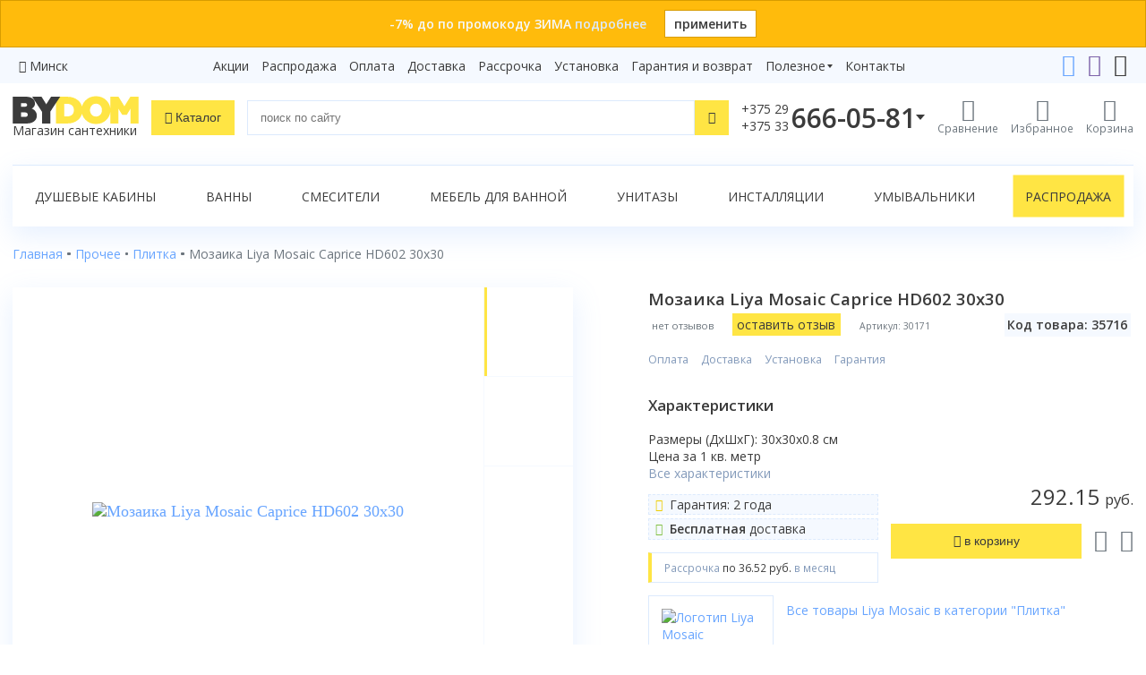

--- FILE ---
content_type: text/html; charset=utf-8
request_url: https://www.bydom.by/prochee/plitka/mozaika-liya-mosaic-caprice-hd602-30x30/
body_size: 13101
content:

<!doctype html>
<html lang="ru" prefix="og: http://ogp.me/ns#">
<head>
    <meta charset="utf-8">
    <meta name="viewport" content="width=device-width, initial-scale=1">
    <title>Мозаика Liya Mosaic Caprice HD602 30x30 купить в интернет-магазине Bydom.by</title>
    

<link rel="apple-touch-icon" sizes="180x180" href="/static/site/icons/apple-touch-icon.png">
<link rel="icon" type="image/png" sizes="32x32" href="/static/site/icons/favicon-32x32.png">
<link rel="icon" type="image/png" sizes="16x16" href="/static/site/icons/favicon-16x16.png">
<link rel="manifest" href="/static/site/icons/site.webmanifest">
<link rel="mask-icon" href="/static/site/icons/safari-pinned-tab.svg" color="#ffd600">
<meta name="msapplication-TileColor" content="#ffd600">
<meta name="theme-color" content="#ffd600">
    <meta name="description" content="Мозаика Liya Mosaic Caprice HD602 30x30 купить по выгодной цене в интернет-магазине Bydom.by. Доставка ежедневно. Установка. Заказ товара по телефону 375 (29) 666-05-81. (Код товара: 35716)">
    
<meta name="yandex-verification" content="f11c541fc8e64d63"/>
<meta name="yandex-verification" content="6fa2dda7101d7185"/>


<meta name="google-site-verification" content="OAu_2EvSjjhSgLyqdZ8VBMmoMijs5z5otmdfRD82FnI"/>
<meta name="google-site-verification" content="9__GDlJZWINv7ZRcxXUKzosq9CD_i8cAx027l6GaVA4" />
<meta name='wmail-verification' content='5186ba18eaba547add215f4f588804e6' />

    <meta name="geo.placename" content="Беларусь" />
<meta name="geo.position" content="53.7098070;27.9533890" />
<meta name="geo.region" content="BY-" />
<meta name="ICBM" content="53.7098070, 27.9533890" />
    
        
            <meta property="og:title" content="Мозаика Liya Mosaic Caprice HD602 30x30 купить в интернет-магазине Bydom.by"/>
            <meta property="og:description" content="Мозаика Liya Mosaic Caprice HD602 30x30 купить по выгодной цене в интернет-магазине Bydom.by. Доставка ежедневно. Установка. Заказ товара по телефону 375 (29) 666-05-81. (Код товара: 35716)"/>
            <meta property="og:type" content="website"/>
            <meta property="og:url" content="https://www.bydom.by/prochee/plitka/mozaika-liya-mosaic-caprice-hd602-30x30/"/>
            
                <meta property="og:image" content="https://www.bydom.by/media/products/liya-mosaic/Mozaika_Liya_Mosaic_Caprice_HD602_30x30/img_IMrGyr.jpg"/>
        
    

    <link rel="stylesheet" href="/static/CACHE/css/output.b75810bd4b02.css" type="text/css">

    
        <!-- Google Tag Manager -->
<script>(function(w,d,s,l,i){w[l]=w[l]||[];w[l].push({'gtm.start':
new Date().getTime(),event:'gtm.js'});var f=d.getElementsByTagName(s)[0],
j=d.createElement(s),dl=l!='dataLayer'?'&l='+l:'';j.async=true;j.src=
'https://www.googletagmanager.com/gtm.js?id='+i+dl;f.parentNode.insertBefore(j,f);
})(window,document,'script','dataLayer','GTM-PPGPDPF');</script>
<!-- End Google Tag Manager -->
        <!-- Google tag (gtag.js) -->
<script async src="https://www.googletagmanager.com/gtag/js?id=G-JCM5XKMN2W"></script>
<script>
  window.dataLayer = window.dataLayer || [];
  function gtag(){dataLayer.push(arguments);}
  gtag('js', new Date());

  gtag('config', 'G-JCM5XKMN2W');
</script>

        <!-- Yandex.Metrika counter -->
<script type="text/javascript" >
    (function(m,e,t,r,i,k,a){m[i]=m[i]||function(){(m[i].a=m[i].a||[]).push(arguments)};
        m[i].l=1*new Date();k=e.createElement(t),a=e.getElementsByTagName(t)[0],k.async=1,k.src=r,a.parentNode.insertBefore(k,a)})
    (window, document, "script", "https://mc.yandex.ru/metrika/tag.js", "ym");

    ym(18945274, "init", {
        clickmap:true,
        trackLinks:true,
        accurateTrackBounce:true,
        webvisor:true
    });
</script>
<noscript><div><img src="https://mc.yandex.ru/watch/18945274" style="position:absolute; left:-9999px;" alt="" /></div></noscript>
<!-- /Yandex.Metrika counter -->
        <script type="text/javascript">!function () {
    var t = document.createElement("script");
    t.type = "text/javascript", t.async = !0, t.src = 'https://vk.com/js/api/openapi.js?169', t.onload = function () {
        VK.Retargeting.Init("VK-RTRG-1588599-1z7mb"), VK.Retargeting.Hit()
    }, document.head.appendChild(t)
}();</script>
<noscript><img src="https://vk.com/rtrg?p=VK-RTRG-1588599-1z7mb" style="position:fixed; left:-999px;" alt=""/></noscript>

    
    
    <link rel="canonical" href="https://www.bydom.by/prochee/plitka/mozaika-liya-mosaic-caprice-hd602-30x30/">

</head>

<body>

    <!-- Google Tag Manager (noscript) -->
<noscript><iframe src="https://www.googletagmanager.com/ns.html?id=GTM-PPGPDPF"
height="0" width="0" style="display:none;visibility:hidden"></iframe></noscript>
<!-- End Google Tag Manager (noscript) -->




    <div class="top-banner top-banner-orange">
        <div class="wrapper">
            <div class="text">
                -7% до по промокоду ЗИМА
                
                    <a href="/promo/promokod-7/">подробнее</a>
                
            </div>
            <a href="?promo=%D0%97%D0%98%D0%9C%D0%90" class="apply-promo">
                применить</a>
        </div>
    </div>



    <div class="top-links">
        <div class="wrapper">
            <div class="city-selector">
    <i class="icon-location"></i> <a href="javascript:">Минск</a>
</div>
<div id="cities">
<div class="cities-list">
    <div class="region">
        <p>Минская область</p>

        <a href="#"><strong>Минск</strong></a>






















    </div>

    <div class="region">
        <p>Брестская область</p>

        <a href="#"><strong>Брест</strong></a>















    </div>

    <div class="region">
        <p>Витебская область</p>

        <a href="#"><strong>Витебск</strong></a>




















    </div>

    <div class="region">
        <p>Гомельская область</p>

        <a href="#"><strong>Гомель</strong></a>




















    </div>

    <div class="region">
        <p>Гродненская область</p>

        <a href="#"><strong>Гродно</strong></a>
















    </div>

    <div class="region">
        <p>Могилевская область</p>

        <a href="#"><strong>Могилев</strong></a>




















    </div>
</div>
</div>

            
                
                <nav class="simple-menu">
                    
                        
                    
                        <a href="/akcii/">Акции</a>
                    
                        <a href="/rasprodaza/">Распродажа</a>
                    
                        <a href="/oplata/">Оплата</a>
                    
                        <a href="/dostavka/">Доставка</a>
                    
                        <a href="/rassrochka/">Рассрочка</a>
                    
                        <a href="/ustanovka/">Установка</a>
                    
                        <a href="/garantija-i-vozvrat/">Гарантия и возврат</a>
                    
                    
                    
                        
                            <div class="simple-menu-group">
                            <div class="simple-menu-group-click">
                                Полезное</div>
                            <div class="simple-menu-group-links">
                    
                        <a href="/sovety/">Статьи</a>
                    
                        <a href="/video/">Видеообзоры</a>
                    
                        <a href="/brendy/">Бренды</a>
                    
                        <a href="/sertifikaty/">Сертификаты</a>
                    
                    </div></div>
                    
                        
                    
                        <a href="/kontakty/">Контакты</a>
                    
                    
                    
                </nav>
            
            <div class="controls">
                <a href="https://t.me/Bydom_bot"><i class="icon-telegram"></i></a>
                <a href="viber://pa?chatURI=bydom"><i class="icon-viber"></i></a>
                
                <a href="mailto:"><i class="icon-envelope"></i></a>
            </div>
        </div>
    </div>


<header>
    <div class="wrapper">
        <div class="logo">
            <a href="/" class="logo-site">
                <img src="/static/site/img/logo-dark.svg" alt="bydom">
                
                    <div class="tagline">Магазин сантехники</div>
                
            </a>
        </div>
        <div class="catalog-n-search">
            <button class="btn-catalog"><i class="icon-bars"></i>
                <span>Каталог</span></button>
            <form method="get" action="/poisk/" class="header-search search-form">
                <input type="text" id="q" name="q" class="form-control" placeholder="поиск по сайту"
                       value="">
                <button class="btn-link" type="reset"><i class="icon-close"></i></button>
                <button class="btn-base" type="submit"><i class="icon-search"></i></button>
            </form>
        </div>
        <div class="controls">
            <div class="header-phone">
                <div class="header-phone-click" data-ym-goal="open_phones">
                    
                        <div class="index">+375 29<br>+375 33</div>
                        <div class="number">666-05-81</div>
                    
                    <i class="icon-phone"></i>
                </div>
                <div class="header-contacts">
                    <strong>Телефоны:</strong>
<div class="item">
    <i class="icon-a1"><span class="path1"></span><span class="path2"></span><span class="path3"></span><span class="path4"></span><span class="path5"></span><span class="path6"></span><span class="path7"></span></i>

    <a href="tel:+375296660581" data-ym-goal="phone_number_vel_head">+375 29 666-05-81</a>
</div>
<div class="item">
    <i class="icon-mts"></i>
    <a href="tel:+375336660581" data-ym-goal="phone_number_mts_head">+375 33 666-05-81</a>
</div>
<div class="item">
    <i class="icon-beltelecom"></i>
    <a href="tel:+375172432429" data-ym-goal="phone_number_btk_head">+375 17 243-24-29</a>
</div>
<div class="itc_open_popup call-order btn-base" data-ym-goal="СallWidget_open_head">Заказать звонок</div>
<strong>Онлайн-консультации:</strong>
<div class="item">
    <i class="icon-telegram"></i>
    <a href="https://t.me/Bydom_bot" data-ym-goal="phone_telegram_head">Telegram</a>
</div>
<div class="item">
    <i class="icon-viber"></i>
    <a href="viber://pa?chatURI=bydom" data-ym-goal="phone_viber_head">Viber</a>
</div>
<div class="item">
    <i class="icon-envelope"></i>
    <a href="mailto:" data-ym-goal="send_mail_head">info@bydom.by</a>
</div>

                </div>
            </div>
            
                <a href="/compare/" class="compare">
                    <i class="icon-compare"></i>
                    <span class="caption">Сравнение</span>
                    
                </a>
                <a href="/favorites/" class="favorites">
                    <i class="icon-heart"></i>
                    <span class="caption">Избранное</span>
                    
                </a>
            
            <a href="/korzina/" class="cart">
                <i class="icon-cart"></i>
                <span class="caption">Корзина</span>
                
                
            </a>
        </div>
    </div>
    
        <div class="catalog-n-search-wrapper">
            <div class="search-results">
                <div id="search-suggestions" class="search-suggestions"></div>
                <a href="#" class="full-search-link btn-additional">
                    Показать все результаты</a>
            </div>
            <div class="catalog"></div>
        </div>
    
</header>

<main>
    
        
            <div class="wrapper">
                <div class="page-menu">
                    
                        <a href="/dushevoe-oborudovanie/dushevye-kabiny/">Душевые кабины</a>
                    
                        <a href="/vanny/">Ванны</a>
                    
                        <a href="/smesiteli/">Смесители</a>
                    
                        <a href="/mebel-dlya-vannoy/">Мебель для ванной</a>
                    
                        <a href="/sanfayans/unitazy/">Унитазы</a>
                    
                        <a href="/installjacii/">Инсталляции</a>
                    
                        <a href="/sanfayans/umyvalniki/">Умывальники</a>
                    
                        <a class="highlight" href="/rasprodaza/">Распродажа</a>
                    
                </div>
            </div>
        
    
    
        <div class="wrapper">
            

            
    
                
            
    
    
        
    
        
    
    

            
    <nav class="breadcrumbs" aria-label="breadcrumb">
        <ol class="breadcrumb" itemscope itemtype="http://schema.org/BreadcrumbList">
            
                
                    <li class="breadcrumb-item" itemprop="itemListElement" itemscope itemtype="http://schema.org/ListItem">
                        
                            <a itemprop="item" href='/' title="Переход к Главная">
                                <span itemprop="name">Главная</span>
                            </a>
                        
                        <meta itemprop="position" content="1"/>
                    </li>
                
            
                
                    <li class="breadcrumb-item" itemprop="itemListElement" itemscope itemtype="http://schema.org/ListItem">
                        
                            <a itemprop="item" href='/prochee/' title="Переход к Прочее">
                                <span itemprop="name">Прочее</span>
                            </a>
                        
                        <meta itemprop="position" content="2"/>
                    </li>
                
            
                
                    <li class="breadcrumb-item" itemprop="itemListElement" itemscope itemtype="http://schema.org/ListItem">
                        
                            <a itemprop="item" href='/prochee/plitka/' title="Переход к Плитка">
                                <span itemprop="name">Плитка</span>
                            </a>
                        
                        <meta itemprop="position" content="3"/>
                    </li>
                
            
                
                    <li class='breadcrumb-item active' itemprop="itemListElement" itemscope itemtype="http://schema.org/ListItem">
                        <span itemprop="name">Мозаика Liya Mosaic Caprice HD602 30x30</span>
                        <meta itemprop="position" content="4"/>
                    </li>
                
            
        </ol>
    </nav>


            
            

            
    
        <div class="product" itemscope itemtype="http://schema.org/Product">
            
                
                    <link itemprop="image" href="/media/products/liya-mosaic/Mozaika_Liya_Mosaic_Caprice_HD602_30x30/img_IMrGyr.jpg">
                
                <meta itemprop="name" content="Мозаика Liya Mosaic Caprice HD602 30x30">
                
                    <div itemscope itemprop="brand" itemtype="http://schema.org/Brand">
                        <meta itemprop="name" content="Liya Mosaic">
                        
                            <meta itemprop="logo" content="/media/brands/logo-liya-mosaic.jpg">
                        
                    </div>
                
            
            <div class="product-model">
                <div class="heading">
                    <h1 class="product-h1">
                        Мозаика Liya Mosaic Caprice HD602 30x30
                        
                    </h1>
                    <div class="star-and-article">
                        
                            <span class="no-reviews">нет отзывов</span>
                        
                        <a href="#" class="add-review-link btn btn-base" data-popup="#add-review-form"
                           data-popup-header="Оставьте отзыв">
                            оставить отзыв</a>
                        
                            <div class="article">Артикул: 30171</div>
                        
                        <div class="item-code">Код товара: 35716</div>
                    </div>
                </div>
                <div class="pictures">
                    
                        <div class="gallery">
                            <div class="preview">
                                



                                <div class="swiper-preview">
                                    <div class="swiper-wrapper">
                                        
                                            <div class="swiper-slide">
                                                <a data-fancybox="product-images" href="/media/thumbs/products/liya-mosaic/Mozaika_Liya_Mosaic_Caprice_HD602_30x30/img_IMrGyr.jpg.2000x2000_q85_autocrop.jpg">
                                                    <img src="/media/thumbs/products/liya-mosaic/Mozaika_Liya_Mosaic_Caprice_HD602_30x30/img_IMrGyr.jpg.0x500_q85_autocrop.jpg"
                                                         alt="Мозаика Liya Mosaic Caprice HD602 30x30">
                                                </a>
                                            </div>
                                        
                                            <div class="swiper-slide">
                                                <a data-fancybox="product-images" href="/media/thumbs/products/liya-mosaic/Mozaika_Liya_Mosaic_Caprice_HD602_30x30/img_rdFYec.jpg.2000x2000_q85_autocrop.jpg">
                                                    <img src="/media/thumbs/products/liya-mosaic/Mozaika_Liya_Mosaic_Caprice_HD602_30x30/img_rdFYec.jpg.0x500_q85_autocrop.jpg"
                                                         alt="Мозаика Liya Mosaic Caprice HD602 30x30">
                                                </a>
                                            </div>
                                        
                                            <div class="swiper-slide">
                                                <a data-fancybox="product-images" href="/media/thumbs/products/liya-mosaic/Mozaika_Liya_Mosaic_Caprice_HD602_30x30/img_ToeK4S.jpg.2000x2000_q85_autocrop.jpg">
                                                    <img src="/media/thumbs/products/liya-mosaic/Mozaika_Liya_Mosaic_Caprice_HD602_30x30/img_ToeK4S.jpg.0x500_q85_autocrop.jpg"
                                                         alt="Мозаика Liya Mosaic Caprice HD602 30x30">
                                                </a>
                                            </div>
                                        
                                    </div>
                                    <div class="swiper-pagination swiper-pagination-1"></div>
                                </div>
                            </div>
                            <div class="thumbs">
                                <div class="swiper-thumb">
                                    <div class="swiper-button-prev swiper-button-prev-1 swiper-button-black"></div>
                                    <div class="swiper-wrapper">
                                        
                                            <div class="swiper-slide">
                                                <img src="/media/thumbs/products/liya-mosaic/Mozaika_Liya_Mosaic_Caprice_HD602_30x30/img_IMrGyr.jpg.0x150_q85_autocrop.jpg" alt="">
                                            </div>
                                        
                                            <div class="swiper-slide">
                                                <img src="/media/thumbs/products/liya-mosaic/Mozaika_Liya_Mosaic_Caprice_HD602_30x30/img_rdFYec.jpg.0x150_q85_autocrop.jpg" alt="">
                                            </div>
                                        
                                            <div class="swiper-slide">
                                                <img src="/media/thumbs/products/liya-mosaic/Mozaika_Liya_Mosaic_Caprice_HD602_30x30/img_ToeK4S.jpg.0x150_q85_autocrop.jpg" alt="">
                                            </div>
                                        
                                    </div>
                                    <div class="swiper-button-next swiper-button-next-1 swiper-button-black"></div>
                                </div>
                            </div>
                        </div>
                    
                </div>
                <div class="product-info-grid">
                    
                        
                            <div class="price-cell">
                                
                                <div class="product-price">
                                    


    <div class="price">
        
            <div itemprop="offers" itemscope itemtype="http://schema.org/Offer">
                <link itemprop="availability" href="http://schema.org/InStock"/>
                <meta itemprop="price" content="292.15">
                <meta itemprop="priceCurrency" content="BYN">
            </div>
        
        
        <span class="regular">292.15&nbsp;<small>руб.</small>
            </span>
    </div>




                                    <div class="product-buttons">
    
        <button data-url="/korzina/add/?model=35716" data-ym-goal="product_add"
                class="btn-base add-to-cart">
            <i class="icon-plus-circle"></i> <span class="text">в корзину</span>
        </button>
    
    <div class="controls">
        <a href="#" data-id="35716" class="favorite">
            <i class="icon-heart"></i></a>
        <a href="#" data-id="35716" class="compare">
            <i class="icon-compare"></i></a>
    </div>

    
    
    
    
    
    
</div>
                                </div>
                            </div>

                            <div class="present-cell">
                                
                            </div>

                            <div class="conditions-cell">
    <ul class="conditions">
        <li><a target="_blank" href="/oplata/" data-ym-goal="fancybox_oplata">Оплата</a>
        </li>
        <li><a target="_blank" href="/dostavka/"
               data-ym-goal="fancybox_dostavka">Доставка</a></li>
        <li><a target="_blank" href="/ustanovka/"
               data-ym-goal="fancybox_ustanovka">Установка</a>
        </li>
        <li><a target="_blank" href="/garantija-i-vozvrat/"
               data-ym-goal="fancybox_garantija-i-vozvrat">Гарантия</a></li>
    </ul>
</div>

<div class="options-cell">
    
        <h3 class="product-h3">Характеристики</h3>
        <span class="options"><span>Размеры (ДхШхГ): 30x30x0.8 cм<br>
Цена за 1 кв. метр<br></span></span>
        <a href="#" class="all-options">Все характеристики</a>
    
</div>

<div class="special-conditions-cell">
    
<div class="special-conditions">
    <span><i class="icon-certificate color-yellow"></i> Гарантия: 
        2 года</span>
    
    
    
    
    <span><i class="icon-check-circle color-green"></i>
        <b>Бесплатная</b> доставка</span>
    
</div>


    
        <span class="installment-plan">Рассрочка
            <span>по 36.52&nbsp;руб.</span> в месяц</span>
    
</div>


                        
                    
                    
                        <div class="brand-links">
                            
                                <a href="/brendy/liya-mosaic/" class="logo">
                                    <img src="/media/thumbs/brands/logo-liya-mosaic.jpg.500x200_q85_autocrop.jpg" alt="Логотип Liya Mosaic">
                                </a>
                            
                            <div class="links">
                                
                                <a href="/prochee/plitka/filter-1020328/" class="filter">
                                    Все товары Liya Mosaic в категории "Плитка"
                                </a>
                            </div>
                        </div>
                    
                </div>
            </div>

            <nav class="product-tabs">
                <div class="nav nav-tabs" id="nav-tab" role="tablist">
                    <a class="nav-item nav-link active" id="nav-about-tab" data-toggle="tab"
                       href="#nav-about" role="tab" aria-controls="nav-about" aria-selected="false">О&nbsp;товаре</a>
                    <a class="nav-item nav-link" id="nav-properties-tab" data-toggle="tab"
                       href="#nav-properties" role="tab" aria-controls="nav-properties" aria-selected="false">Характеристики</a>
                    
                    
                    
                        <a class="nav-item nav-link" id="nav-brand-info-tab" data-toggle="tab" href="#nav-brand-info"
                           role="tab" aria-controls="nav-brand-info" aria-selected="false">О&nbsp;производителе</a>
                    
                    
                    
                    
                        <a class="nav-item nav-link color-red" id="nav-installment-tab" data-toggle="tab"
                           href="#nav-installment"
                           role="tab" aria-controls="nav-installment" aria-selected="false">Рассрочка</a>
                    
                </div>
            </nav>
            <div class="tab-content">
                <div class="tab-pane fade show active" id="nav-about" role="tabpanel" aria-labelledby="nav-about-tab">
                    
                        <p>
 <strong>
  Мозаика Liya Mosaic Caprice HD602 30x30
 </strong>
</p>
<p>
 <strong>
  Характеристики:
 </strong>
</p>
<ul>
 <li>
  Артикул: Caprice HD602
 </li>
 <li>
  Коллекция: Caprice
 </li>
 <li>
  Материал: Стекло фольгированное
 </li>
 <li>
  Поверхность: Полированная, глянцевая
 </li>
 <li>
  Площадь сетки(м.кв.): 0.09
 </li>
 <li>
  Размеры (см): 30 x 30 x 0.8
 </li>
 <li>
  Размер чипа (мм): 48 х 48
 </li>
 <li>
  Количество в коробке(м.кв.): 1.08
 </li>
 <li>
  Назначение: Для стен
 </li>
 <li>
  Применение: Внутренние отделочные работы
 </li>
 <li>
  Количество в упаковке(шт): 12
 </li>
</ul>
<p>
 Цена указана за 1 кв.м.
</p>
<p>
 <strong>
  Доставка по Минску и Республике Беларусь!
 </strong>
 <br/>
</p>
                    
                    <p class="product-warranty">
                        <b>Гарантия: </b>
                        
                            2 года<br>
                        
                        
                        
                    </p>
                    
                </div>

                <div class="tab-pane fade" id="nav-properties" role="tabpanel"
                     aria-labelledby="nav-properties-tab" itemprop="description">
                    
                    
                        <div class="accordion-button active">Габариты</div>
                        <div class="accordion-content active">
                            
                                <div class="specifications-row">
                                    <div class="specifications-left">Длина, см</div>
                                    <div class="specifications-right">
                                        
                                            30
                                        </div>
                                </div>
                            
                                <div class="specifications-row">
                                    <div class="specifications-left">Ширина, см</div>
                                    <div class="specifications-right">
                                        
                                            30
                                        </div>
                                </div>
                            
                                <div class="specifications-row">
                                    <div class="specifications-left">Толщина, см</div>
                                    <div class="specifications-right">
                                        
                                            0.8
                                        </div>
                                </div>
                            
                        </div>
                    
                        <div class="accordion-button active">Основные характеристики</div>
                        <div class="accordion-content active">
                            
                                <div class="specifications-row">
                                    <div class="specifications-left">Тип</div>
                                    <div class="specifications-right">
                                        
                                            Настенная
                                        </div>
                                </div>
                            
                                <div class="specifications-row">
                                    <div class="specifications-left">Назначение</div>
                                    <div class="specifications-right">
                                        
                                            Для бани|для бассейна|для ванной|для гостиной/холла|для кухни
                                        </div>
                                </div>
                            
                                <div class="specifications-row">
                                    <div class="specifications-left">Для отделки</div>
                                    <div class="specifications-right">
                                        
                                            Внутри помещения
                                        </div>
                                </div>
                            
                                <div class="specifications-row">
                                    <div class="specifications-left">Форма</div>
                                    <div class="specifications-right">
                                        
                                            Квадратная
                                        </div>
                                </div>
                            
                                <div class="specifications-row">
                                    <div class="specifications-left">Элемент</div>
                                    <div class="specifications-right">
                                        
                                            Мозаика
                                        </div>
                                </div>
                            
                                <div class="specifications-row">
                                    <div class="specifications-left">Материал</div>
                                    <div class="specifications-right">
                                        
                                            Стекло
                                        </div>
                                </div>
                            
                                <div class="specifications-row">
                                    <div class="specifications-left">Текстура</div>
                                    <div class="specifications-right">
                                        
                                            Геометрия
                                        </div>
                                </div>
                            
                                <div class="specifications-row">
                                    <div class="specifications-left">Цвет</div>
                                    <div class="specifications-right">
                                        
                                            Серебро
                                        </div>
                                </div>
                            
                                <div class="specifications-row">
                                    <div class="specifications-left">Поверхность</div>
                                    <div class="specifications-right">
                                        
                                            Глянцевая
                                        </div>
                                </div>
                            
                                <div class="specifications-row">
                                    <div class="specifications-left">Рисунок</div>
                                    <div class="specifications-right">
                                        
                                            Квадрат
                                        </div>
                                </div>
                            
                        </div>
                    
                        <div class="accordion-button active">Стоимость</div>
                        <div class="accordion-content active">
                            
                                <div class="specifications-row">
                                    <div class="specifications-left">Цена указана за</div>
                                    <div class="specifications-right">
                                        
                                            1 кв. метр
                                        </div>
                                </div>
                            
                        </div>
                    
                </div>

                

                

                
                    <div class="tab-pane fade" id="nav-brand-info" role="tabpanel" aria-labelledby="nav-brand-info-tab">
                        <div class="brand-description">
                            
                                <div class="logo">
                                    <img src="/media/thumbs/brands/logo-liya-mosaic.jpg.500x200_q85_autocrop.jpg" alt="Логотип Liya Mosaic">
                                </div>
                                <p>
 Всем, кого восхищает теплая аура камня и покоряет стильная элегантность стекла, придется по вкусу мозаика LIYA – волшебное соединение двух неукротимых стихий. Желание человека украсить свое жилище и придать отделке максимальной долговечности и привлекательности сможет воплотить в жизнь коллекция из камня и стекла от LIYA Mosaic. Перекликающиеся или контрастные оттенки мозаичных матриц покоряют и воодушевляют на новые отделочно-ремонтные подвиги.
</p>
                            
                        </div>
                    </div>
                
                
                
                
                    <div class="tab-pane fade" id="nav-installment" role="tabpanel"
                         aria-labelledby="nav-installment-tab">
                        <div class="installment-plan-table">
                            <div class="heading highlight">купить в рассрочку</div>
                            
                                <div class="item">
                                    <div class="highlight"><span>2</span> месяца
                                    </div>
                                    <div><span>146.08&nbsp;р</span> ежемесячно</div>

                                    <div>
                                        <span>Халва MIX</span><br>
                                    </div>
                                </div>
                            
                                <div class="item">
                                    <div class="highlight"><span>3</span> месяца
                                    </div>
                                    <div><span>97.38&nbsp;р</span> ежемесячно</div>

                                    <div>
                                        <span>Карта покупок</span><br>
                                    
                                        <span>Магнит</span><br>
                                    
                                        <span>КартаFun</span><br>
                                    </div>
                                </div>
                            
                                <div class="item">
                                    <div class="highlight"><span>4</span> месяца
                                    </div>
                                    <div><span>73.04&nbsp;р</span> ежемесячно</div>

                                    <div>
                                        <span>Халва MAX</span><br>
                                    </div>
                                </div>
                            
                                <div class="item">
                                    <div class="highlight"><span>6</span> месяцев
                                    </div>
                                    <div><span>48.69&nbsp;р</span> ежемесячно</div>

                                    <div>
                                        <span>Карта ежедневных покупок Приорбанк</span><br>
                                    </div>
                                </div>
                            
                                <div class="item">
                                    <div class="highlight"><span>8</span> месяцев
                                    </div>
                                    <div><span>36.52&nbsp;р</span> ежемесячно</div>

                                    <div>
                                        <span>Черепаха</span><br>
                                    </div>
                                </div>
                            
                        </div>
                    </div>
                
            </div>

            


        </div>
    


        </div>
    
    
    
        
        

        <!-- Modal -->
        <div class="popup-data" id="add-review-form">
            

<form  method="post" > <input type="hidden" name="csrfmiddlewaretoken" value="ulWUM54IABK1RVEZuJN8ebgnMDIGAeL3NFOFPZXtGANCltyWpPQWzzjcCRKcYUCu"> <div  
    class="row" > <div  
    class="col" > <div id="div_id_name" class="form-group"> <label for="id_name" class=" requiredField">
                Имя<span class="asteriskField">*</span> </label> <div class=""> <input type="text" name="name" maxlength="255" class="textinput textInput form-control" required id="id_name"> </div> </div> </div>
<div  
    class="col" > <div id="div_id_mark" class="form-group"> <label for="id_mark" class=" requiredField">
                Оценка<span class="asteriskField">*</span> </label> <div class=""> <select name="mark" class="select form-control custom-select" id="id_mark"> <option value="1">😫 ужасно</option> <option value="2">🙁 плохо</option> <option value="3">😐 нормально</option> <option value="4">🙂 хорошо</option> <option value="5" selected>😁 отлично</option>

</select> </div> </div> </div>

</div>
<div  
    class="row" > <div  
    class="col" > <div id="div_id_comment" class="form-group"> <label for="id_comment" class=" requiredField">
                Комментарий<span class="asteriskField">*</span> </label> <div class=""> <textarea name="comment" cols="40" rows="5" maxlength="5000" class="textarea form-control" required id="id_comment">
</textarea> </div> </div> </div>
<div  
    class="col" > <div id="div_id_pros" class="form-group"> <label for="id_pros" class=" requiredField">
                Плюсы<span class="asteriskField">*</span> </label> <div class=""> <textarea name="pros" cols="40" rows="3" maxlength="2000" class="textarea form-control" required id="id_pros">
</textarea> </div> </div> <div id="div_id_cons" class="form-group"> <label for="id_cons" class=" requiredField">
                Минусы<span class="asteriskField">*</span> </label> <div class=""> <textarea name="cons" cols="40" rows="3" maxlength="2000" class="textarea form-control" required id="id_cons">
</textarea> </div> </div> </div>

</div> <input type="hidden" name="model" value="35716" id="id_model">

<div  
    class="honey" > <div id="div_id_phone_number" class="form-group"> <label for="id_phone_number" class="">
                Phone number
            </label> <div class=""> <input type="text" name="phone_number" class="textinput textInput form-control" id="id_phone_number"> </div> </div> </div>
<input type="submit"
    name="submit"
    value="Оставить отзыв"
    
        class="btn btn-primary btn-base"
        id="submit-id-submit"
    
    
    /> </form>

        </div>
    

</main>


<footer>
    <div class="wrapper">
        
            
                <div class="footer-catalog">
                    <span class="footer-title">Каталог</span>
                    <ul>
                        
                        <li><a href="/dushevoe-oborudovanie/">Душевое оборудование</a></li>
                    
                        <li><a href="/dushevoe-oborudovanie/dushevye-kabiny/">Душевые кабины</a></li>
                    
                        <li><a href="/vanny/">Ванны</a></li>
                    
                        <li><a href="/smesiteli/">Смесители</a></li>
                    
                        <li><a href="/mebel-dlya-vannoy/">Мебель для ванной</a></li>
                    
                        <li><a href="/sanfayans/">Санфаянс</a></li>
                    
                        <li><a href="/prochee/plitka/">Керамическая плитка</a></li>
                    
                        <li><a href="/polotencesushiteli/">Полотенцесушители</a></li>
                    
                        <li><a href="/boylery/">Водонагреватели</a></li>
                    
                        <li><a href="/mebel-dlya-vannoy/zerkala/">Зеркала</a></li>
                    
                        <li><a href="/installjacii/komplekt-unitaz-installyaciya/">Комплект унитаз с инсталляцией</a></li>
                    
                    </ul>
                    <div itemscope itemprop="organization" itemtype="http://schema.org/Organization">
                        Рейтинг <a href="/">интернет-магазина «<span itemprop="name">bydom.by</span>»</a>
                        <span itemprop="aggregateRating" itemscope itemtype="http://schema.org/AggregateRating">
                        <span class="stars"><span itemprop="ratingValue">4.2</span> из 5</span>
                        на основании отзывов <span class="votes" itemprop="reviewCount">53</span> покупателей из
                        <a href="https://www.google.com/search?sxsrf=ACYBGNS_3fEXL-9iIsh4qQMCFBWgScxC2w%3A1573710504972&ei=qOrMXfz1Oo-WmwWlgYu4Cg&q=bydom&oq=bydom&gs_l=psy-ab.3..35i39j0l2j0i10i203j0i203j0j0i10l2.1474.3423..3717...1.0..0.113.656.0j6......0....1..gws-wiz.......0i131j0i10i1.h6RvOrHLAJ4&ved=0ahUKEwj86YK9gOnlAhUPy6YKHaXAAqcQ4dUDCAs&uact=5#lrd=0x46dbc5288cc8d40b:0x8590449b6586af42,1,,,"
                           rel="nofollow" style="color: #9999d8;" target="_blank">Google</a> и
                        <a href="https://yandex.by/search/?text=bydom.by&lr=157" rel="nofollow" style="color: #9999d8;"
                           target="_blank">Яндекс</a>
                    </span>
                    </div>
                </div>
            
        
        
            <div>
                <span class="footer-title">Покупателям</span>
                <ul>
                    
                        <li><a href="/brendy/">Бренды</a></li>
                    
                        <li><a href="/rassrochka/">Рассрочка</a></li>
                    
                        <li><a href="/akcii/">Акции</a></li>
                    
                        <li><a href="/rasprodaza/">Распродажа</a></li>
                    
                        <li><a href="/oplata/">Оплата</a></li>
                    
                        <li><a href="/dostavka/">Доставка</a></li>
                    
                        <li><a href="/ustanovka/">Установка</a></li>
                    
                        <li><a href="/garantija-i-vozvrat/">Гарантия и возврат</a></li>
                    
                        <li><a href="/sertifikaty/">Сертификаты</a></li>
                    
                        <li><a href="/sovety/">Статьи</a></li>
                    
                        <li><a href="/video/">Видеообзоры</a></li>
                    
                </ul>
            </div>
        

        
            <div class="footer-addresses">
                <span class="footer-title">Адреса магазинов:</span>
                <ul>
                    <li>Минск, пр-т Дзержинского, 131</li>
                    <li>Минск, ул. Уручская 19</li>
                    <li>Минск, пр-т Независимости 154</li>
                    <li>Могилев, ул. Чайковского 8</li>
                    <li>Гомель, ул. Крестьянская 30</li>
                    <li>Гродно, ул. Лидская 3</li>
                    <li><strong>Самовывоз - пункт выдачи заказов:</strong></li>
                    <li>РБ, г.Минск, 1й Твердый пер., 7</li>
                </ul>
                <div class="footer-subscribe">
                    <label for="subscription_email">Подпишитесь на акции и новинки:</label>
                    <input id="subscription_email" type="email" placeholder="Ваш e-mail">

                    
                        <button class="btn-gray">
                            <i class="icon-plus-circle"></i> Подписаться
                        </button>
                    
                </div>
            </div>
        

        <div class="footer-contacts">
            <span class="footer-title"><a href="#" data-link="/kontakty/">Контакты</a></span>
            <ul>
                <li><i class="icon-a1"><span class="path1"></span><span class="path2"></span><span class="path3"></span><span class="path4"></span><span class="path5"></span><span class="path6"></span><span class="path7"></span></i>

                    <a href="tel:+375296660581" data-ym-goal="phone_number_vel_footer">+375 29 666-05-81</a></li>
                <li><i class="icon-mts"></i>
                    <a href="tel:+375336660581" data-ym-goal="phone_number_mts_footer">+375 33 666-05-81</a></li>
                <li><i class="icon-beltelecom"></i>
                    <a href="tel:+375172432429" data-ym-goal="phone_number_btk_footer">+375 17 243-24-29</a></li>
                <li><i class="icon-clock"></i> Прием заказов 24/7</li>
                <li><i class="icon-envelope"></i>
                    <a href="mailto:info@bydom.by" data-ym-goal="send_mail_footer">info@bydom.by</a></li>
            </ul>
            <div>
                <strong>Мы в социальных сетях:</strong>
                <div class="social">
                    <a href="https://www.instagram.com/bydom.by/" rel="nofollow" target="_blank">
                        <i class="icon-instagram"></i>
                    </a>
                    <a href="https://vk.com/bydomby" rel="nofollow" target="_blank">
                        <i class="icon-vk"></i>
                    </a>
                    <a href="https://ok.ru/bydom.by" rel="nofollow" target="_blank">
                        <i class="icon-odnoklassniki"></i>
                    </a>
                    <a href="https://www.youtube.com/@bydomshop" rel="nofollow" target="_blank">
                        <i class="icon-youtube"></i>
                    </a>
                    <a href="https://t.me/bydom_by" rel="nofollow" target="_blank">
                        <i class="icon-telegram"></i>
                    </a>
                </div>
                <div class="social">
                    <a href="https://www.facebook.com/bydom.by" rel="nofollow" target="_blank">
                        <i class="icon-facebook"></i>
                    </a>
                    <a href="https://ru.pinterest.com/bydomby/" rel="nofollow" target="_blank">
                        <i class="icon-pinterest"></i>
                    </a>
                    <a href="https://x.com/bydomshop/" rel="nofollow" target="_blank">
                        <i class="icon-twitter-x"><span class="path1"></span><span class="path2"></span></i>

                    </a>
                    <a href="https://dzen.ru/bydom" rel="nofollow" target="_blank">
                        <i class="icon-yandex-zen"><span class="path1"></span><span class="path2"></span></i>

                    </a>
                </div>
                <strong>Для отзывов:</strong>
                <a class="feedback-url" href="javascript:" data-url="/feedback/suggestion/">Оставить благодарность, предложение</a>
                <a class="feedback-url" href="javascript:" data-url="/feedback/complaint/">Пожаловаться руководству</a>
            </div>
        </div>
    </div>
</footer>


    <div class="footer-cards wrapper">
        <a href="/rassrochka/#halva">
            <img src="/static/site/img/karty/halva.png" alt="Халва">
        </a>
        <a href="/rassrochka/#karta-pokupok">
            <img src="/static/site/img/karty/karta.png" alt="Карта покупок">
        </a>
        <a href="/rassrochka/#smart-karta">
            <img src="/static/site/img/karty/smart.png" alt="SMART карта">
        </a>
        <a href="/oplata/#erip">
            <img src="/static/site/img/karty/raschet.png" alt="АИС «РАСЧЕТ»">
        </a>
        <a href="/oplata/#online">
            <img src="/static/site/img/karty/visa.png" alt="VISA">
        </a>
        <a href="/oplata/#online">
            <img src="/static/site/img/karty/visa-verified.png" alt="VISA Verified">
        </a>
        <a href="/oplata/#online">
            <img src="/static/site/img/karty/visa-secure.png" alt="VISA Secure">
        </a>
        <a href="/oplata/#online">
            <img src="/static/site/img/karty/mastercard.png" alt="Mastercard">
        </a>
        <a href="/oplata/#online">
            <img src="/static/site/img/karty/mastercard-identity.png" alt="Mastercard Identity">
        </a>
        <a href="/oplata/#online">
            <img src="/static/site/img/karty/belkart.png" alt="БЕЛКАРТ">
        </a>
        <a href="/oplata/#online">
            <img src="/static/site/img/karty/belkart-internetparol.png" alt="БЕЛКАРТ Интернет Пароль">
        </a>
        <a href="/oplata/#online">
            <img src="/static/site/img/karty/alfa.png" alt="ЗАО «Альфа-Банк»">
        </a>
        <a href="/oplata/#mobile">
            <img src="/static/site/img/karty/apple-pay.png" alt="Apple Pay">
        </a>
        <a href="/oplata/#mobile">
            <img src="/static/site/img/karty/samsung-pay.png" alt="Samsung Pay">
        </a>
    </div>


<div class="copyright">
    <div class="wrapper"><img src="/static/site/img/logo.svg" alt=""> © 2013-2026 bydom.by
    </div>
</div>


<div class="controls controls-bottom">
    <a href="/">
        <i class="icon-home"></i>
        <span class="caption">Главная</span>
    </a>
    <a href="/compare/" class="compare">
        <i class="icon-compare"></i>
        <span class="caption">Сравнение</span>
        
    </a>
    <a href="/favorites/" class="favorites">
        <i class="icon-heart"></i>
        <span class="caption">Избранное</span>
        
    </a>
    <a href="/korzina/" class="cart">
        <i class="icon-cart"></i>
        <span class="caption">Корзина</span>
        
    </a>
</div>


<script src="/static/CACHE/js/output.b4ba48ed4f66.js"></script>
<script src="/static/CACHE/js/output.a477cc17f378.js" defer></script>








    <!-- BEGIN JIVOSITE CODE {literal} -->
<script type='text/javascript'>
(function(){ var widget_id = 'Rljp4y3XfY';var d=document;var w=window;function l(){
var s = document.createElement('script'); s.type = 'text/javascript'; s.async = true; s.src = '//code.jivosite.com/script/widget/'+widget_id; var ss = document.getElementsByTagName('script')[0]; ss.parentNode.insertBefore(s, ss);}if(d.readyState=='complete'){l();}else{if(w.attachEvent){w.attachEvent('onload',l);}else{w.addEventListener('load',l,false);}}})();</script>
<!-- {/literal} END JIVOSITE CODE -->
    <script src="//web.it-center.by/?do=work_v3&user=bydomby" async defer></script>

    <script charset="UTF-8" src="//cdn.sendpulse.com/js/push/23c2c2baea75a5893c9dfbe7392af455_1.js" async></script>


<span class="to-top">
    <i class="icon-chevron-up"></i> <span>Наверх</span>
</span>

<div id="base-popup" class="popup">
    <div class="popup-header"></div>
    <div class="popup-body"></div>
    <i class="icon-close"></i>
</div>

</body>
</html>


--- FILE ---
content_type: image/svg+xml
request_url: https://www.bydom.by/media/Frame_36.svg
body_size: 2113
content:
<svg width="146" height="146" viewBox="0 0 146 146" fill="none" xmlns="http://www.w3.org/2000/svg">
<path d="M69.8634 0.110161C58.0579 2.41993 49.5887 11.8586 46.8512 25.7457C46.1098 29.5383 46.1954 36.7527 47.0223 40.6309C49.6743 53.1207 57.6302 62.4453 67.8673 64.9832C71.0325 65.7816 76.3649 65.6391 79.4161 64.6695C89.1399 61.5613 96.4399 52.6074 98.9778 40.6309C99.8048 36.7527 99.8903 29.5383 99.1489 25.7457C96.668 13.0848 89.0259 3.67461 78.9313 0.766022C76.9067 0.195709 71.4887 -0.203514 69.8634 0.110161ZM76.5645 5.21445C85.0622 6.98243 91.9059 15.0523 94.2727 26.0309C94.8716 28.8824 94.9571 35.6977 94.4153 38.7203C92.8184 47.6742 87.7141 55.402 81.2126 58.6242C78.1899 60.1355 76.0512 60.6773 73.0001 60.6773C68.352 60.6773 64.0747 58.9379 60.3391 55.4875C52.3262 48.102 49.161 35.5266 52.3548 23.5785C55.6911 10.9746 66.1563 3.04727 76.5645 5.21445Z" fill="black"/>
<path d="M62.8202 18.8166C58.4002 23.2365 56.1475 25.6888 56.0334 26.2021C55.8338 27.0861 56.4897 28.5689 57.1741 28.8541C57.4307 28.9396 58.0581 29.0251 58.5713 29.0251C59.3698 29.0251 60.2252 28.2837 66.242 22.2384C72.2873 16.1646 73.0002 15.3662 73.0002 14.5392C73.0002 13.2275 71.9166 12.2009 70.5194 12.2009C69.5213 12.2009 69.1221 12.5431 62.8202 18.8166Z" fill="black"/>
<path d="M81.4119 15.0239C79.8151 16.0219 56.2326 39.9465 56.033 40.7735C55.6338 42.3418 57.2877 44.0813 58.8276 43.7106C59.1983 43.5965 65.158 37.8649 72.4295 30.5934C85.176 17.8184 85.3471 17.6473 85.1475 16.7063C84.9479 15.6227 83.8073 14.4821 82.8948 14.4821C82.5526 14.4821 81.8967 14.7387 81.4119 15.0239Z" fill="black"/>
<path d="M10.9785 70.6293C8.35508 71.0855 6.13086 72.9676 5.27539 75.4769C5.04727 76.1898 4.84766 77.7012 4.84766 78.8988C4.87617 82.3492 6.04531 84.2312 8.5832 84.9156L9.69531 85.2293V113.374C9.69531 130.968 9.80938 141.89 9.98047 142.517C10.2941 143.686 11.7199 145.198 12.9176 145.625C14.1152 146.082 21.1871 146.025 22.3277 145.54C23.6965 144.998 24.6375 143.743 27.8027 138.439L30.6543 133.677H73H115.346L118.197 138.439C121.363 143.743 122.304 144.998 123.672 145.54C124.813 146.025 131.885 146.082 133.082 145.625C134.28 145.198 135.706 143.686 136.02 142.517C136.191 141.89 136.305 130.968 136.305 113.374V85.2293L137.417 84.9156C139.955 84.2312 141.124 82.3492 141.152 78.8988C141.152 75.1633 139.869 72.768 137.046 71.2851L135.592 70.5152L73.8555 70.4867C39.8934 70.4582 11.6059 70.5152 10.9785 70.6293ZM135.478 76.0472C136.02 76.475 136.162 76.9027 136.248 78.4711L136.362 80.3531H84.7199H33.0496L32.3652 81.066C31.4527 81.95 31.4527 83.2047 32.3367 84.2598L33.0211 85.0582L55.4344 85.1437L77.8477 85.2008V94.8961V104.591H46.1953H14.543V94.9246V85.2293L18.6492 85.1437C22.5559 85.0582 22.8125 85.0297 23.4969 84.3738C24.4094 83.5183 24.4664 82.1496 23.6395 81.0945L23.0691 80.3531H16.3395H9.63828L9.75234 78.4711C9.83789 76.9027 9.98047 76.475 10.5223 76.0472C11.1781 75.534 13.0887 75.5055 73 75.5055C132.911 75.5055 134.822 75.534 135.478 76.0472ZM104.652 107.015V128.83H93.6738H82.6953V107.015V85.2008H93.6738H104.652V107.015ZM131.457 107.015V128.83H120.479H109.5V107.015V85.2008H120.479H131.457V107.015ZM77.8477 119.134V128.83H46.1953H14.543V119.134V109.439H46.1953H77.8477V119.134ZM24.8086 133.791C24.8086 133.877 23.8391 135.531 22.6414 137.498L20.5027 141.091H17.5086H14.543V137.384V133.677H19.6758C22.4988 133.677 24.8086 133.734 24.8086 133.791ZM131.457 137.384V141.091H128.491H125.497L123.359 137.498C122.161 135.531 121.191 133.877 121.191 133.791C121.191 133.734 123.501 133.677 126.324 133.677H131.457V137.384Z" fill="black"/>
<path d="M40.3498 92.6435C38.8955 93.4705 38.5818 95.4666 39.7224 96.5501C40.3498 97.149 40.6349 97.1775 46.2525 97.1775H52.1267L52.8967 96.265C53.7806 95.2384 53.7236 94.0123 52.7541 93.0427C52.2123 92.5294 51.7275 92.4724 46.5377 92.3869C42.7736 92.3584 40.7205 92.4439 40.3498 92.6435Z" fill="black"/>
<path d="M95.6699 100.457C94.957 101.141 94.957 101.169 94.957 107.015C94.957 112.861 94.957 112.889 95.6699 113.574C96.6395 114.572 97.8941 114.515 98.9777 113.46L99.8047 112.633V107.015V101.398L98.9777 100.571C97.8941 99.5155 96.6395 99.4585 95.6699 100.457Z" fill="black"/>
<path d="M115.46 100.115C114.462 100.885 114.348 101.654 114.348 107.158V112.633L115.175 113.46C116.258 114.515 117.427 114.543 118.454 113.545L119.195 112.776V106.958C119.195 101.17 119.195 101.141 118.482 100.457C117.713 99.6869 116.23 99.5158 115.46 100.115Z" fill="black"/>
<path d="M39.6935 117.509C39.0376 118.222 38.8665 119.648 39.3513 120.56C39.8361 121.473 41.2618 121.701 46.3947 121.701C51.8982 121.701 52.6966 121.501 53.324 119.99C53.7517 118.992 53.324 117.595 52.44 117.138C52.1548 116.967 49.3318 116.853 46.1095 116.853C40.4064 116.853 40.2923 116.853 39.6935 117.509Z" fill="black"/>
</svg>
